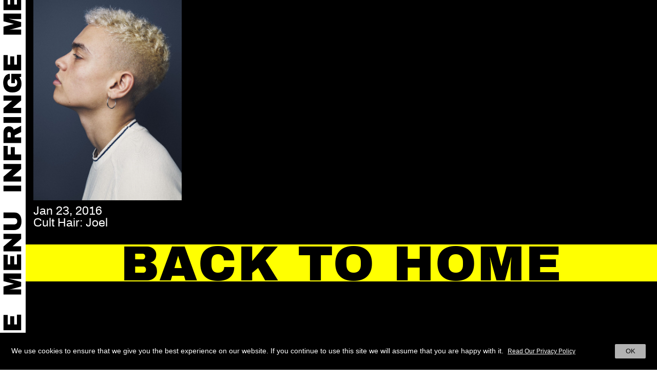

--- FILE ---
content_type: text/html; charset=UTF-8
request_url: https://www.infringe.com/tag/justin-timberlake/
body_size: 9899
content:
<html lang="en-GB">
<head>
<script async src="https://www.googletagmanager.com/gtag/js?id=UA-56653056-1"></script>
<script>window.dataLayer=window.dataLayer||[];
function gtag(){dataLayer.push(arguments);}
gtag('js', new Date());
gtag('config', 'UA-56653056-1');</script>
<meta charset="UTF-8">
<meta name="viewport" content="width=device-width, initial-scale=1, maximum-scale=1, user-scalable=no">
<link rel="profile" href="https://gmpg.org/xfn/11">
<link rel="shortcut icon" href="https://www.infringe.com/wp-content/themes/infringe%20V5.1.18/images/fav.ico"/>
<meta name='robots' content='index, follow, max-image-preview:large, max-snippet:-1, max-video-preview:-1'/>
<style>img:is([sizes="auto" i], [sizes^="auto," i]){contain-intrinsic-size:3000px 1500px}</style>
<title>justin timberlake Archives - INFRINGE</title>
<link rel="canonical" href="https://www.infringe.com/tag/justin-timberlake/"/>
<meta property="og:locale" content="en_GB"/>
<meta property="og:type" content="article"/>
<meta property="og:title" content="justin timberlake Archives - INFRINGE"/>
<meta property="og:url" content="https://www.infringe.com/tag/justin-timberlake/"/>
<meta property="og:site_name" content="INFRINGE"/>
<meta name="twitter:card" content="summary_large_image"/>
<script type="application/ld+json" class="yoast-schema-graph">{"@context":"https://schema.org","@graph":[{"@type":"CollectionPage","@id":"https://www.infringe.com/tag/justin-timberlake/","url":"https://www.infringe.com/tag/justin-timberlake/","name":"justin timberlake Archives - INFRINGE","isPartOf":{"@id":"https://www.infringe.com/#website"},"primaryImageOfPage":{"@id":"https://www.infringe.com/tag/justin-timberlake/#primaryimage"},"image":{"@id":"https://www.infringe.com/tag/justin-timberlake/#primaryimage"},"thumbnailUrl":"https://www.infringe.com/wp-content/uploads/2019/11/FINAL_JOEL_M_145_V1srgb_V5_Portrait_Half.jpg","breadcrumb":{"@id":"https://www.infringe.com/tag/justin-timberlake/#breadcrumb"},"inLanguage":"en-GB"},{"@type":"ImageObject","inLanguage":"en-GB","@id":"https://www.infringe.com/tag/justin-timberlake/#primaryimage","url":"https://www.infringe.com/wp-content/uploads/2019/11/FINAL_JOEL_M_145_V1srgb_V5_Portrait_Half.jpg","contentUrl":"https://www.infringe.com/wp-content/uploads/2019/11/FINAL_JOEL_M_145_V1srgb_V5_Portrait_Half.jpg","width":1230,"height":1661},{"@type":"BreadcrumbList","@id":"https://www.infringe.com/tag/justin-timberlake/#breadcrumb","itemListElement":[{"@type":"ListItem","position":1,"name":"Home","item":"https://www.infringe.com/"},{"@type":"ListItem","position":2,"name":"justin timberlake"}]},{"@type":"WebSite","@id":"https://www.infringe.com/#website","url":"https://www.infringe.com/","name":"INFRINGE","description":"Anthropology of Hair","publisher":{"@id":"https://www.infringe.com/#organization"},"potentialAction":[{"@type":"SearchAction","target":{"@type":"EntryPoint","urlTemplate":"https://www.infringe.com/?s={search_term_string}"},"query-input":{"@type":"PropertyValueSpecification","valueRequired":true,"valueName":"search_term_string"}}],"inLanguage":"en-GB"},{"@type":"Organization","@id":"https://www.infringe.com/#organization","name":"INFRINGE","url":"https://www.infringe.com/","logo":{"@type":"ImageObject","inLanguage":"en-GB","@id":"https://www.infringe.com/#/schema/logo/image/","url":"https://www.infringe.com/wp-content/uploads/2020/02/128x128@2x.png.jpeg","contentUrl":"https://www.infringe.com/wp-content/uploads/2020/02/128x128@2x.png.jpeg","width":256,"height":256,"caption":"INFRINGE"},"image":{"@id":"https://www.infringe.com/#/schema/logo/image/"}}]}</script>
<link rel='dns-prefetch' href='//www.googletagmanager.com'/>
<link rel="alternate" type="application/rss+xml" title="INFRINGE &raquo; justin timberlake Tag Feed" href="https://www.infringe.com/tag/justin-timberlake/feed/"/>
<link rel="stylesheet" type="text/css" href="//www.infringe.com/wp-content/cache/wpfc-minified/1x6ei23/7n1ur.css" media="all"/>
<style id='classic-theme-styles-inline-css'>.wp-block-button__link{color:#fff;background-color:#32373c;border-radius:9999px;box-shadow:none;text-decoration:none;padding:calc(.667em + 2px) calc(1.333em + 2px);font-size:1.125em}.wp-block-file__button{background:#32373c;color:#fff;text-decoration:none}</style>
<style id='global-styles-inline-css'>:root{--wp--preset--aspect-ratio--square:1;--wp--preset--aspect-ratio--4-3:4/3;--wp--preset--aspect-ratio--3-4:3/4;--wp--preset--aspect-ratio--3-2:3/2;--wp--preset--aspect-ratio--2-3:2/3;--wp--preset--aspect-ratio--16-9:16/9;--wp--preset--aspect-ratio--9-16:9/16;--wp--preset--color--black:#000000;--wp--preset--color--cyan-bluish-gray:#abb8c3;--wp--preset--color--white:#ffffff;--wp--preset--color--pale-pink:#f78da7;--wp--preset--color--vivid-red:#cf2e2e;--wp--preset--color--luminous-vivid-orange:#ff6900;--wp--preset--color--luminous-vivid-amber:#fcb900;--wp--preset--color--light-green-cyan:#7bdcb5;--wp--preset--color--vivid-green-cyan:#00d084;--wp--preset--color--pale-cyan-blue:#8ed1fc;--wp--preset--color--vivid-cyan-blue:#0693e3;--wp--preset--color--vivid-purple:#9b51e0;--wp--preset--gradient--vivid-cyan-blue-to-vivid-purple:linear-gradient(135deg,rgba(6,147,227,1) 0%,rgb(155,81,224) 100%);--wp--preset--gradient--light-green-cyan-to-vivid-green-cyan:linear-gradient(135deg,rgb(122,220,180) 0%,rgb(0,208,130) 100%);--wp--preset--gradient--luminous-vivid-amber-to-luminous-vivid-orange:linear-gradient(135deg,rgba(252,185,0,1) 0%,rgba(255,105,0,1) 100%);--wp--preset--gradient--luminous-vivid-orange-to-vivid-red:linear-gradient(135deg,rgba(255,105,0,1) 0%,rgb(207,46,46) 100%);--wp--preset--gradient--very-light-gray-to-cyan-bluish-gray:linear-gradient(135deg,rgb(238,238,238) 0%,rgb(169,184,195) 100%);--wp--preset--gradient--cool-to-warm-spectrum:linear-gradient(135deg,rgb(74,234,220) 0%,rgb(151,120,209) 20%,rgb(207,42,186) 40%,rgb(238,44,130) 60%,rgb(251,105,98) 80%,rgb(254,248,76) 100%);--wp--preset--gradient--blush-light-purple:linear-gradient(135deg,rgb(255,206,236) 0%,rgb(152,150,240) 100%);--wp--preset--gradient--blush-bordeaux:linear-gradient(135deg,rgb(254,205,165) 0%,rgb(254,45,45) 50%,rgb(107,0,62) 100%);--wp--preset--gradient--luminous-dusk:linear-gradient(135deg,rgb(255,203,112) 0%,rgb(199,81,192) 50%,rgb(65,88,208) 100%);--wp--preset--gradient--pale-ocean:linear-gradient(135deg,rgb(255,245,203) 0%,rgb(182,227,212) 50%,rgb(51,167,181) 100%);--wp--preset--gradient--electric-grass:linear-gradient(135deg,rgb(202,248,128) 0%,rgb(113,206,126) 100%);--wp--preset--gradient--midnight:linear-gradient(135deg,rgb(2,3,129) 0%,rgb(40,116,252) 100%);--wp--preset--font-size--small:13px;--wp--preset--font-size--medium:20px;--wp--preset--font-size--large:36px;--wp--preset--font-size--x-large:42px;--wp--preset--spacing--20:0.44rem;--wp--preset--spacing--30:0.67rem;--wp--preset--spacing--40:1rem;--wp--preset--spacing--50:1.5rem;--wp--preset--spacing--60:2.25rem;--wp--preset--spacing--70:3.38rem;--wp--preset--spacing--80:5.06rem;--wp--preset--shadow--natural:6px 6px 9px rgba(0, 0, 0, 0.2);--wp--preset--shadow--deep:12px 12px 50px rgba(0, 0, 0, 0.4);--wp--preset--shadow--sharp:6px 6px 0px rgba(0, 0, 0, 0.2);--wp--preset--shadow--outlined:6px 6px 0px -3px rgba(255, 255, 255, 1), 6px 6px rgba(0, 0, 0, 1);--wp--preset--shadow--crisp:6px 6px 0px rgba(0, 0, 0, 1);}:where(.is-layout-flex){gap:0.5em;}:where(.is-layout-grid){gap:0.5em;}body .is-layout-flex{display:flex;}.is-layout-flex{flex-wrap:wrap;align-items:center;}.is-layout-flex > :is(*, div){margin:0;}body .is-layout-grid{display:grid;}.is-layout-grid > :is(*, div){margin:0;}:where(.wp-block-columns.is-layout-flex){gap:2em;}:where(.wp-block-columns.is-layout-grid){gap:2em;}:where(.wp-block-post-template.is-layout-flex){gap:1.25em;}:where(.wp-block-post-template.is-layout-grid){gap:1.25em;}.has-black-color{color:var(--wp--preset--color--black) !important;}.has-cyan-bluish-gray-color{color:var(--wp--preset--color--cyan-bluish-gray) !important;}.has-white-color{color:var(--wp--preset--color--white) !important;}.has-pale-pink-color{color:var(--wp--preset--color--pale-pink) !important;}.has-vivid-red-color{color:var(--wp--preset--color--vivid-red) !important;}.has-luminous-vivid-orange-color{color:var(--wp--preset--color--luminous-vivid-orange) !important;}.has-luminous-vivid-amber-color{color:var(--wp--preset--color--luminous-vivid-amber) !important;}.has-light-green-cyan-color{color:var(--wp--preset--color--light-green-cyan) !important;}.has-vivid-green-cyan-color{color:var(--wp--preset--color--vivid-green-cyan) !important;}.has-pale-cyan-blue-color{color:var(--wp--preset--color--pale-cyan-blue) !important;}.has-vivid-cyan-blue-color{color:var(--wp--preset--color--vivid-cyan-blue) !important;}.has-vivid-purple-color{color:var(--wp--preset--color--vivid-purple) !important;}.has-black-background-color{background-color:var(--wp--preset--color--black) !important;}.has-cyan-bluish-gray-background-color{background-color:var(--wp--preset--color--cyan-bluish-gray) !important;}.has-white-background-color{background-color:var(--wp--preset--color--white) !important;}.has-pale-pink-background-color{background-color:var(--wp--preset--color--pale-pink) !important;}.has-vivid-red-background-color{background-color:var(--wp--preset--color--vivid-red) !important;}.has-luminous-vivid-orange-background-color{background-color:var(--wp--preset--color--luminous-vivid-orange) !important;}.has-luminous-vivid-amber-background-color{background-color:var(--wp--preset--color--luminous-vivid-amber) !important;}.has-light-green-cyan-background-color{background-color:var(--wp--preset--color--light-green-cyan) !important;}.has-vivid-green-cyan-background-color{background-color:var(--wp--preset--color--vivid-green-cyan) !important;}.has-pale-cyan-blue-background-color{background-color:var(--wp--preset--color--pale-cyan-blue) !important;}.has-vivid-cyan-blue-background-color{background-color:var(--wp--preset--color--vivid-cyan-blue) !important;}.has-vivid-purple-background-color{background-color:var(--wp--preset--color--vivid-purple) !important;}.has-black-border-color{border-color:var(--wp--preset--color--black) !important;}.has-cyan-bluish-gray-border-color{border-color:var(--wp--preset--color--cyan-bluish-gray) !important;}.has-white-border-color{border-color:var(--wp--preset--color--white) !important;}.has-pale-pink-border-color{border-color:var(--wp--preset--color--pale-pink) !important;}.has-vivid-red-border-color{border-color:var(--wp--preset--color--vivid-red) !important;}.has-luminous-vivid-orange-border-color{border-color:var(--wp--preset--color--luminous-vivid-orange) !important;}.has-luminous-vivid-amber-border-color{border-color:var(--wp--preset--color--luminous-vivid-amber) !important;}.has-light-green-cyan-border-color{border-color:var(--wp--preset--color--light-green-cyan) !important;}.has-vivid-green-cyan-border-color{border-color:var(--wp--preset--color--vivid-green-cyan) !important;}.has-pale-cyan-blue-border-color{border-color:var(--wp--preset--color--pale-cyan-blue) !important;}.has-vivid-cyan-blue-border-color{border-color:var(--wp--preset--color--vivid-cyan-blue) !important;}.has-vivid-purple-border-color{border-color:var(--wp--preset--color--vivid-purple) !important;}.has-vivid-cyan-blue-to-vivid-purple-gradient-background{background:var(--wp--preset--gradient--vivid-cyan-blue-to-vivid-purple) !important;}.has-light-green-cyan-to-vivid-green-cyan-gradient-background{background:var(--wp--preset--gradient--light-green-cyan-to-vivid-green-cyan) !important;}.has-luminous-vivid-amber-to-luminous-vivid-orange-gradient-background{background:var(--wp--preset--gradient--luminous-vivid-amber-to-luminous-vivid-orange) !important;}.has-luminous-vivid-orange-to-vivid-red-gradient-background{background:var(--wp--preset--gradient--luminous-vivid-orange-to-vivid-red) !important;}.has-very-light-gray-to-cyan-bluish-gray-gradient-background{background:var(--wp--preset--gradient--very-light-gray-to-cyan-bluish-gray) !important;}.has-cool-to-warm-spectrum-gradient-background{background:var(--wp--preset--gradient--cool-to-warm-spectrum) !important;}.has-blush-light-purple-gradient-background{background:var(--wp--preset--gradient--blush-light-purple) !important;}.has-blush-bordeaux-gradient-background{background:var(--wp--preset--gradient--blush-bordeaux) !important;}.has-luminous-dusk-gradient-background{background:var(--wp--preset--gradient--luminous-dusk) !important;}.has-pale-ocean-gradient-background{background:var(--wp--preset--gradient--pale-ocean) !important;}.has-electric-grass-gradient-background{background:var(--wp--preset--gradient--electric-grass) !important;}.has-midnight-gradient-background{background:var(--wp--preset--gradient--midnight) !important;}.has-small-font-size{font-size:var(--wp--preset--font-size--small) !important;}.has-medium-font-size{font-size:var(--wp--preset--font-size--medium) !important;}.has-large-font-size{font-size:var(--wp--preset--font-size--large) !important;}.has-x-large-font-size{font-size:var(--wp--preset--font-size--x-large) !important;}:where(.wp-block-post-template.is-layout-flex){gap:1.25em;}:where(.wp-block-post-template.is-layout-grid){gap:1.25em;}:where(.wp-block-columns.is-layout-flex){gap:2em;}:where(.wp-block-columns.is-layout-grid){gap:2em;}:root :where(.wp-block-pullquote){font-size:1.5em;line-height:1.6;}</style>
<link rel="stylesheet" type="text/css" href="//www.infringe.com/wp-content/cache/wpfc-minified/fi3qnzxf/7n1ur.css" media="all"/>
<style id='cookie-law-info-gdpr-inline-css'>.cli-modal-content, .cli-tab-content{background-color:#ffffff;}.cli-privacy-content-text, .cli-modal .cli-modal-dialog, .cli-tab-container p, a.cli-privacy-readmore{color:#000000;}.cli-tab-header{background-color:#f2f2f2;}.cli-tab-header, .cli-tab-header a.cli-nav-link,span.cli-necessary-caption,.cli-switch .cli-slider:after{color:#000000;}.cli-switch .cli-slider:before{background-color:#ffffff;}.cli-switch input:checked + .cli-slider:before{background-color:#ffffff;}.cli-switch .cli-slider{background-color:#e3e1e8;}.cli-switch input:checked + .cli-slider{background-color:#28a745;}.cli-modal-close svg{fill:#000000;}.cli-tab-footer .wt-cli-privacy-accept-all-btn{background-color:#00acad;color:#ffffff}.cli-tab-footer .wt-cli-privacy-accept-btn{background-color:#00acad;color:#ffffff}.cli-tab-header a:before{border-right:1px solid #000000;border-bottom:1px solid #000000;}</style>
<script src="https://www.googletagmanager.com/gtag/js?id=GT-KTTTV7J" id="google_gtagjs-js" async></script>
<link rel="EditURI" type="application/rsd+xml" title="RSD" href="https://www.infringe.com/xmlrpc.php?rsd"/>
<meta name="generator" content="WordPress 6.8.3"/>
<meta name="generator" content="Site Kit by Google 1.158.0"/>	
<script>!function(f,b,e,v,n,t,s){if(f.fbq)return;n=f.fbq=function(){n.callMethod?
n.callMethod.apply(n,arguments):n.queue.push(arguments)};
if(!f._fbq)f._fbq=n;n.push=n;n.loaded=!0;n.version='2.0';
n.queue=[];t=b.createElement(e);t.async=!0;
t.src=v;s=b.getElementsByTagName(e)[0];
s.parentNode.insertBefore(t,s)}(window,document,'script',
'https://connect.facebook.net/en_US/fbevents.js');
fbq('init', '159536198051867');
fbq('track', 'PageView');</script>
<noscript>
<img height="1" width="1" src="https://www.facebook.com/tr?id=159536198051867&ev=PageView &noscript=1"/>
</noscript>
<meta name="onesignal" content="wordpress-plugin"/>
</head>
<body class="archive tag tag-justin-timberlake tag-257 wp-theme-infringeV5118">
<div class="wrapper">
<header class="header"> 
<a class="open-btn" data-toggle="canvas" data-target="#bs-canvas-left" aria-expanded="false" aria-controls="bs-canvas-left"></a>
<div class="sticker sticker-left">
<input type="checkbox" class="menu-opener"/>
<div class="header-toggle" id="header-toggle">
<div class="menu-btn d-block d-md-none"> <a class="close-btn close"></a> <a class="js-search-toggle search-btn d-block d-md-none"></a></div><div class="menuwrap">
<div class="flexwrap">
<div class="mainMenu">
<div class="menu-header-menu-container"><ul id="menu-header-menu" class="menu"><li id="menu-item-913" class="menu-item menu-item-type-post_type menu-item-object-page menu-item-home menu-item-913"><a href="https://www.infringe.com/">Home</a></li> <li id="menu-item-130" class="menu-item menu-item-type-post_type menu-item-object-page menu-item-130"><a href="https://www.infringe.com/channel/">Video Channel</a></li> <li id="menu-item-3282" class="menu-item menu-item-type-post_type menu-item-object-page menu-item-3282"><a href="https://www.infringe.com/creators/">Creators</a></li> <li id="menu-item-2907" class="menu-item menu-item-type-post_type menu-item-object-page current_page_parent spaceli menu-item-2907"><a href="https://www.infringe.com/archive/">Archive</a></li> <li id="menu-item-2364" class="menu-item menu-item-type-taxonomy menu-item-object-category menu-item-2364"><a href="https://www.infringe.com/category/culthair/">Cult Hair</a></li> <li id="menu-item-2366" class="menu-item menu-item-type-taxonomy menu-item-object-category menu-item-2366"><a href="https://www.infringe.com/category/people/">People</a></li> <li id="menu-item-2906" class="menu-item menu-item-type-taxonomy menu-item-object-category menu-item-2906"><a href="https://www.infringe.com/category/places/">Places</a></li> <li id="menu-item-2365" class="menu-item menu-item-type-taxonomy menu-item-object-category menu-item-2365"><a href="https://www.infringe.com/category/editorial/">Editorial</a></li> <li id="menu-item-2363" class="menu-item menu-item-type-taxonomy menu-item-object-category spaceli menu-item-2363"><a href="https://www.infringe.com/category/art-culture/">Art+Culture</a></li> </ul></div></div><a class="close d-none d-md-block" aria-label="Close" aria-expanded="false">
<span aria-hidden="true">Close</span>
</a>
<div class="newsletterForm d-none d-md-block"> <form id="searchform" method="get" action="https://www.infringe.com/"> <input type="text" class="search-field" autocomplete="off" placeholder="Search" name="s" required> <input type="hidden" name="post_type" value="post"> <input type="submit" value="Search" class="button"> </form></div><div class="subMenu"> <ul id="menu-social-menu" class="menu"><li id="menu-item-709" class="menu-item menu-item-type-custom menu-item-object-custom menu-item-709"><a target="_blank" href="https://www.instagram.com/infringemagazine/">Instagram</a></li> <li id="menu-item-6969" class="menu-item menu-item-type-post_type menu-item-object-page menu-item-6969"><a href="https://www.infringe.com/contact/">Contact</a></li> <li id="menu-item-6970" class="menu-item menu-item-type-post_type menu-item-object-page menu-item-6970"><a href="https://www.infringe.com/about/">About</a></li> </ul></div><div class="search-popup">
<a class="close-btn js-close-search"></a>
<div class="newsletterForm">
<div id="mc_embed_signup">
<form method="get" action="https://www.infringe.com/" id="mobile-search">
<input type="text" class="search-field" autocomplete="off" name="s" required>
<input type="hidden" name="post_type" value="post">
<input type="submit" value="Search" class="button">
</form>
<form action="https://infringe.us11.list-manage.com/subscribe/post?u=46c100c0a72f88654ff30c381&amp;id=81b3df41ae" method="post" id="mc-embedded-subscribe-form" name="mc-embedded-subscribe-form" class="validate mobile-newsletter" target="_blank" novalidate>
<div id="mc_embed_signup_scroll">
<div class="js-newsletter newsletter-wrap">
<div class="mc-field-group"> <input type="email" value="" name="EMAIL" class="required email" id="mce-EMAIL"></div><div class="clear news-btn"><input type="submit" value="Sign Up" name="subscribe" id="mc-embedded-subscribe" class="button"></div></div><div id="mce-responses" class="clear">
<div class="response" id="mce-error-response" style="display:none"></div><div class="response" id="mce-success-response" style="display:none"></div></div><div style="position: absolute; left: -5000px;" aria-hidden="true"> <input type="text" name="b_46c100c0a72f88654ff30c381_81b3df41ae" tabindex="-1" value=""></div></div></form></div></div></div></div></div></div><div class="close-overlay"></div><div class="marquee-left"></div></div><div class="modal fade popup-newsleter" id="popup-newsletter" tabindex="-1" role="dialog" aria-labelledby="socialShareTitle" aria-hidden="true">
<div class="modal-dialog modal-dialog-centered" role="document">
<div class="modal-content">
<div class="modal-body">
<div id="mc_embed_signup">
<form action="https://infringe.us11.list-manage.com/subscribe/post?u=46c100c0a72f88654ff30c381&amp;id=81b3df41ae" method="post" id="mc-embedded-subscribe-form" name="mc-embedded-subscribe-form" class="validate" target="_blank" novalidate>
<div id="mc_embed_signup_scroll">
<div class="js-newsletter">
<div class="mc-field-group"> <input type="email" value="" name="EMAIL" class="required email" id="mce-EMAIL"></div><div class="clear news-btn"><input type="submit" value="Sign Up" name="subscribe" id="mc-embedded-subscribe" class="button"></div></div><div id="mce-responses" class="clear">
<div class="response" id="mce-error-response" style="display:none"></div><div class="response" id="mce-success-response" style="display:none"></div></div><div style="position: absolute; left: -5000px;" aria-hidden="true"> <input type="text" name="b_46c100c0a72f88654ff30c381_81b3df41ae" tabindex="-1" value=""></div></div></form></div><a class="news-close" data-dismiss="modal" aria-label="Close"><span aria-hidden="true">Close</span></a></div></div></div></div></header>
<div class="mobile-global-header">
<div class="mobile-toggle"> <a href="#" class="mobile-menu-toggle"></a></div><div class="heading_wrap front-heading">
<div class="page-heading"><a href="https://www.infringe.com" class="infringe-link">Infringe</a></div></div></div><div class="homeWrapper">
<div class="container-fluid js-toggle">
<div class="menu-wrap"></div><div class="ajaxload">
<div class="archiveGrid">
<div class="masonry">
<div class="masonryGrid">
<div class="categoryInner"> <a href="https://www.infringe.com/cult-hair-joel/"> <img width="1230" height="1661" src="https://www.infringe.com/wp-content/uploads/2019/11/FINAL_JOEL_M_145_V1srgb_V5_Portrait_Half.jpg" class="img-fluid img-desktop img-nomobile wp-post-image" alt="" decoding="async" fetchpriority="high" srcset="https://www.infringe.com/wp-content/uploads/2019/11/FINAL_JOEL_M_145_V1srgb_V5_Portrait_Half.jpg 1230w, https://www.infringe.com/wp-content/uploads/2019/11/FINAL_JOEL_M_145_V1srgb_V5_Portrait_Half-111x150.jpg 111w, https://www.infringe.com/wp-content/uploads/2019/11/FINAL_JOEL_M_145_V1srgb_V5_Portrait_Half-345x466.jpg 345w, https://www.infringe.com/wp-content/uploads/2019/11/FINAL_JOEL_M_145_V1srgb_V5_Portrait_Half-768x1037.jpg 768w, https://www.infringe.com/wp-content/uploads/2019/11/FINAL_JOEL_M_145_V1srgb_V5_Portrait_Half-900x1215.jpg 900w" sizes="(max-width: 1230px) 100vw, 1230px"/> </a></div><div class="channelDetails">
<div class="archiveDate">Jan 23, 2016</div><h2 class="archiveName">Cult Hair: Joel</h2></div></div><div id="js-load-more" data-page="2" data-term="257"></div></div></div><p class="post-loader"></p></div><div id="ajax-load-home"></div><div class="marquee marquee-go static-heading" id="mycrawler-gohome" style="background-color: #ffff01;"> <ul class="marq1 marq-go"> <li><a href="https://www.infringe.com">Back to home</a></li> </ul></div></div><footer class="footer">
<div class="footer-menu">
<div class="menu-footer-menu-container"><ul id="menu-footer-menu" class="menu"><li id="menu-item-144" class="menu-item menu-item-type-post_type menu-item-object-page menu-item-144"><a href="https://www.infringe.com/about/">About</a></li> <li id="menu-item-143" class="menu-item menu-item-type-post_type menu-item-object-page menu-item-143"><a href="https://www.infringe.com/contact/">Contact</a></li> <li id="menu-item-142" class="menu-item menu-item-type-post_type menu-item-object-page menu-item-142"><a href="https://www.infringe.com/terms/">Terms</a></li> </ul></div></div></footer></div></div><div class="wt-cli-cookie-bar-container" data-nosnippet="true"><div id="cookie-law-info-bar" role="dialog" aria-live="polite" aria-label="cookieconsent" aria-describedby="wt-cli-cookie-banner" data-cli-geo-loc="0" style="padding:22px; box-sizing:border-box; float:left; border:0px solid rgb(255, 255, 255); text-align:left; font-size:14px; letter-spacing:normal; z-index:9999999999;" class="wt-cli-cookie-bar"><div class="cli-wrapper"><span id="wt-cli-cookie-banner">We use cookies to ensure that we give you the best experience on our website. If you continue to use this site we will assume that you are happy with it.<a id="wt-cli-accept-btn" tabindex="0" role='button' style="display:inline-block; width:60px; border-top-left-radius:2px; border-top-right-radius:2px; border-bottom-right-radius:2px; border-bottom-left-radius:2px; text-align:center; font-size:13px; padding:5px 8px; margin-left:10px; float:right; border:0px solid rgb(255, 255, 255); line-height:18px; font-weight:400;" data-cli_action="accept" class="wt-cli-element medium cli-plugin-button cli-plugin-main-button cookie_action_close_header cli_action_button">OK</a><a id="wt-cli-policy-link" tabindex="0" href='https://www.infringe.com/cookie-policy/'rel=nofollow style="display:inline-block; background:none; border-radius:2px; text-align:center; font-size:12px; padding:5px 8px; margin-left:0px; font-weight:normal; text-decoration:underline; border:solid 0px #fff; line-height:18px;" target="_blank" class="wt-cli-element wt-cli-element cli-plugin-main-link">Read Our Privacy Policy</a></span></div></div><div tabindex="0" id="cookie-law-info-again" style="display:none;"><span id="cookie_hdr_showagain">Privacy Settings</span></div><div class="cli-modal" id="cliSettingsPopup" role="dialog" aria-labelledby="wt-cli-privacy-title" tabindex="-1" aria-hidden="true">
<div class="cli-modal-dialog" role="document">
<div class="cli-modal-content cli-bar-popup">
<button aria-label="Close" type="button" class="cli-modal-close" id="cliModalClose">
<svg class="" viewBox="0 0 24 24"><path d="M19 6.41l-1.41-1.41-5.59 5.59-5.59-5.59-1.41 1.41 5.59 5.59-5.59 5.59 1.41 1.41 5.59-5.59 5.59 5.59 1.41-1.41-5.59-5.59z"></path><path d="M0 0h24v24h-24z" fill="none"></path></svg>
<span class="wt-cli-sr-only">Close</span>
</button>
<div class="cli-modal-body">
<div class="wt-cli-element cli-container-fluid cli-tab-container">
<div class="cli-row">
<div class="cli-col-12 cli-align-items-stretch cli-px-0">
<div class="cli-privacy-overview">
<h4 id='wt-cli-privacy-title'>Privacy Overview</h4>                        <div class="cli-privacy-content">
<div class="cli-privacy-content-text">This website uses cookies to improve your experience while you navigate through the website. Out of these cookies, the cookies that are categorized as necessary are stored on your browser as they are essential for the working of basic functionalities of the website. We also use third-party cookies that help us analyze and understand how you use this website. These cookies will be stored in your browser only with your consent. You also have the option to opt-out of these cookies. But opting out of some of these cookies may have an effect on your browsing experience.</div></div><a id="wt-cli-privacy-readmore" tabindex="0" role="button" class="cli-privacy-readmore" data-readmore-text="Show more" data-readless-text="Show less"></a></div></div><div class="cli-col-12 cli-align-items-stretch cli-px-0 cli-tab-section-container">
<div class="cli-tab-section">
<div class="cli-tab-header">
<a id="wt-cli-tab-link-necessary" tabindex="0" role="tab" aria-expanded="false" aria-describedby="wt-cli-tab-necessary" aria-controls="wt-cli-tab-necessary" class="cli-nav-link cli-settings-mobile" data-target="necessary" data-toggle="cli-toggle-tab">
Necessary                            </a>
<div class="wt-cli-necessary-checkbox"> <input type="checkbox" class="cli-user-preference-checkbox" id="wt-cli-checkbox-necessary" aria-label="Necessary" data-id="checkbox-necessary" checked="checked" /> <label class="form-check-label" for="wt-cli-checkbox-necessary"> Necessary </label></div><span class="cli-necessary-caption">
Always Enabled                                </span></div><div class="cli-tab-content">
<div id="wt-cli-tab-necessary" tabindex="0" role="tabpanel" aria-labelledby="wt-cli-tab-link-necessary" class="cli-tab-pane cli-fade" data-id="necessary"> <p>Necessary cookies are absolutely essential for the website to function properly. This category only includes cookies that ensures basic functionalities and security features of the website. These cookies do not store any personal information.</p></div></div></div><div class="cli-tab-section">
<div class="cli-tab-header">
<a id="wt-cli-tab-link-analytics" tabindex="0" role="tab" aria-expanded="false" aria-controls="wt-cli-tab-analytics" class="cli-nav-link cli-settings-mobile" data-target="analytics" data-toggle="cli-toggle-tab">
Analytics                            </a>
<div class="cli-switch"> <input type="checkbox" class="cli-user-preference-checkbox" id="wt-cli-checkbox-analytics" aria-label="analytics" data-id="checkbox-analytics" role="switch" aria-controls="wt-cli-tab-link-analytics" aria-labelledby="wt-cli-tab-link-analytics" checked='checked' /> <label for="wt-cli-checkbox-analytics" class="cli-slider" data-cli-enable="Enabled" data-cli-disable="Disabled"><span class="wt-cli-sr-only">analytics</span></label></div></div><div class="cli-tab-content">
<div id="wt-cli-tab-analytics" tabindex="0" role="tabpanel" aria-labelledby="wt-cli-tab-link-analytics" class="cli-tab-pane cli-fade" data-id="analytics"></div></div></div><div class="cli-tab-section">
<div class="cli-tab-header">
<a id="wt-cli-tab-link-performance" tabindex="0" role="tab" aria-expanded="false" aria-controls="wt-cli-tab-performance" class="cli-nav-link cli-settings-mobile" data-target="performance" data-toggle="cli-toggle-tab">
Performance                            </a>
<div class="cli-switch"> <input type="checkbox" class="cli-user-preference-checkbox" id="wt-cli-checkbox-performance" aria-label="performance" data-id="checkbox-performance" role="switch" aria-controls="wt-cli-tab-link-performance" aria-labelledby="wt-cli-tab-link-performance" checked='checked' /> <label for="wt-cli-checkbox-performance" class="cli-slider" data-cli-enable="Enabled" data-cli-disable="Disabled"><span class="wt-cli-sr-only">performance</span></label></div></div><div class="cli-tab-content">
<div id="wt-cli-tab-performance" tabindex="0" role="tabpanel" aria-labelledby="wt-cli-tab-link-performance" class="cli-tab-pane cli-fade" data-id="performance"></div></div></div><div class="cli-tab-section">
<div class="cli-tab-header">
<a id="wt-cli-tab-link-other" tabindex="0" role="tab" aria-expanded="false" aria-controls="wt-cli-tab-other" class="cli-nav-link cli-settings-mobile" data-target="other" data-toggle="cli-toggle-tab">
Other                            </a>
<div class="cli-switch"> <input type="checkbox" class="cli-user-preference-checkbox" id="wt-cli-checkbox-other" aria-label="other" data-id="checkbox-other" role="switch" aria-controls="wt-cli-tab-link-other" aria-labelledby="wt-cli-tab-link-other" checked='checked' /> <label for="wt-cli-checkbox-other" class="cli-slider" data-cli-enable="Enabled" data-cli-disable="Disabled"><span class="wt-cli-sr-only">other</span></label></div></div><div class="cli-tab-content">
<div id="wt-cli-tab-other" tabindex="0" role="tabpanel" aria-labelledby="wt-cli-tab-link-other" class="cli-tab-pane cli-fade" data-id="other"></div></div></div></div></div></div></div><div class="cli-modal-footer">
<div class="wt-cli-element cli-container-fluid cli-tab-container">
<div class="cli-row">
<div class="cli-col-12 cli-align-items-stretch cli-px-0">
<div class="cli-tab-footer wt-cli-privacy-overview-actions"> <a id="wt-cli-privacy-save-btn" role="button" tabindex="0" data-cli-action="accept" class="wt-cli-privacy-btn cli_setting_save_button wt-cli-privacy-accept-btn cli-btn">Save & Accept</a></div></div></div></div></div></div></div></div><div class="cli-modal-backdrop cli-fade cli-settings-overlay"></div><div class="cli-modal-backdrop cli-fade cli-popupbar-overlay"></div></div><script id="custom-script-js-extra">var ajax_infringe={"ajaxurl":"https:\/\/www.infringe.com\/wp-admin\/admin-ajax.php"};</script>
<script id="cookie-law-info-js-extra">var Cli_Data={"nn_cookie_ids":["IDE","GPS","YSC","VISITOR_INFO1_LIVE","_gat","_gid","_ga"],"non_necessary_cookies":{"analytics":["GPS","_gid","_ga"],"performance":["YSC","_gat"]},"cookielist":{"necessary":{"id":979,"status":true,"title":"Necessary","strict":true,"default_state":false,"ccpa_optout":false,"loadonstart":true},"analytics":{"id":981,"status":true,"title":"Analytics","strict":false,"default_state":true,"ccpa_optout":false,"loadonstart":true},"performance":{"id":982,"status":true,"title":"Performance","strict":false,"default_state":true,"ccpa_optout":false,"loadonstart":false},"other":{"id":984,"status":true,"title":"Other","strict":false,"default_state":true,"ccpa_optout":false,"loadonstart":false}},"ajax_url":"https:\/\/www.infringe.com\/wp-admin\/admin-ajax.php","current_lang":"en","security":"0e6ba2e0cc","eu_countries":["GB"],"geoIP":"disabled","use_custom_geolocation_api":"","custom_geolocation_api":"https:\/\/geoip.cookieyes.com\/geoip\/checker\/result.php","consentVersion":"1","strictlyEnabled":["necessary","obligatoire"],"cookieDomain":"","privacy_length":"250","ccpaEnabled":"","ccpaRegionBased":"","ccpaBarEnabled":"","ccpaType":"gdpr","triggerDomRefresh":""};
var log_object={"ajax_url":"https:\/\/www.infringe.com\/wp-admin\/admin-ajax.php"};</script>
<script src='//www.infringe.com/wp-content/cache/wpfc-minified/70f4ayzt/7n1ut.js'></script>
<script id="google_gtagjs-js-after">window.dataLayer=window.dataLayer||[];function gtag(){dataLayer.push(arguments);}
gtag("set","linker",{"domains":["www.infringe.com"]});
gtag("js", new Date());
gtag("set", "developer_id.dZTNiMT", true);
gtag("config", "GT-KTTTV7J");</script>
<script>window.OneSignalDeferred=window.OneSignalDeferred||[];
OneSignalDeferred.push(function(OneSignal){
var oneSignal_options={};
window._oneSignalInitOptions=oneSignal_options;
oneSignal_options['serviceWorkerParam']={ scope: '/' };
oneSignal_options['serviceWorkerPath']='OneSignalSDKWorker.js.php';
OneSignal.Notifications.setDefaultUrl("https://www.infringe.com");
oneSignal_options['wordpress']=true;
oneSignal_options['appId']='e4a334e2-8e39-410b-90e7-8fa56f6e7cfe';
oneSignal_options['allowLocalhostAsSecureOrigin']=true;
oneSignal_options['welcomeNotification']={ };
oneSignal_options['welcomeNotification']['title']="";
oneSignal_options['welcomeNotification']['message']="";
oneSignal_options['path']="https://www.infringe.com/wp-content/plugins/onesignal-free-web-push-notifications/sdk_files/";
oneSignal_options['safari_web_id']="web.onesignal.auto.20000090-ae08-4d2f-988d-291912c8a9bf";
oneSignal_options['promptOptions']={ };
OneSignal.init(window._oneSignalInitOptions);
OneSignal.Notifications.requestPermission()      });
function documentInitOneSignal(){
var oneSignal_elements=document.getElementsByClassName("OneSignal-prompt");
var oneSignalLinkClickHandler=function(event){ OneSignal.Notifications.requestPermission(); event.preventDefault(); };        for(var i=0; i < oneSignal_elements.length; i++)
oneSignal_elements[i].addEventListener('click', oneSignalLinkClickHandler, false);
}
if(document.readyState==='complete'){
documentInitOneSignal();
}else{
window.addEventListener("load", function(event){
documentInitOneSignal();
});
}</script>
<script src='//s3.amazonaws.com/downloads.mailchimp.com/js/mc-validate.js'></script>
<script>(function($){window.fnames=new Array(); window.ftypes=new Array();fnames[0]='EMAIL';ftypes[0]='email';fnames[1]='FNAME';ftypes[1]='text';fnames[2]='LNAME';ftypes[2]='text';fnames[3]='ADDRESS';ftypes[3]='address';fnames[4]='PHONE';ftypes[4]='phone';}(jQuery));var $mcj=jQuery.noConflict(true);</script>
<script type="speculationrules">{"prefetch":[{"source":"document","where":{"and":[{"href_matches":"\/*"},{"not":{"href_matches":["\/wp-*.php","\/wp-admin\/*","\/wp-content\/uploads\/*","\/wp-content\/*","\/wp-content\/plugins\/*","\/wp-content\/themes\/infringe%20V5.1.18\/*","\/*\\?(.+)"]}},{"not":{"selector_matches":"a[rel~=\"nofollow\"]"}},{"not":{"selector_matches":".no-prefetch, .no-prefetch a"}}]},"eagerness":"conservative"}]}</script>
<script>cli_cookiebar_settings='{"animate_speed_hide":"500","animate_speed_show":"500","background":"rgb(0, 0, 0)","border":"#b1a6a6c2","border_on":false,"button_1_button_colour":"rgb(255, 255, 255)","button_1_button_hover":"rgb(255, 255, 255)","button_1_link_colour":"rgb(10, 10, 10)","button_1_as_button":true,"button_1_new_win":false,"button_2_button_colour":"#ffffff","button_2_button_hover":"#cccccc","button_2_link_colour":"#ffffff","button_2_as_button":false,"button_2_hidebar":false,"button_2_nofollow":true,"button_3_button_colour":"rgb(44, 43, 43)","button_3_button_hover":"rgb(44, 43, 43)","button_3_link_colour":"#fff","button_3_as_button":true,"button_3_new_win":false,"button_4_button_colour":"rgb(0, 0, 0)","button_4_button_hover":"rgb(0, 0, 0)","button_4_link_colour":"#fff","button_4_as_button":true,"button_7_button_colour":"#61a229","button_7_button_hover":"#4e8221","button_7_link_colour":"#fff","button_7_as_button":true,"button_7_new_win":false,"font_family":"Helvetica, sans-serif","header_fix":false,"notify_animate_hide":true,"notify_animate_show":false,"notify_div_id":"#cookie-law-info-bar","notify_position_horizontal":"right","notify_position_vertical":"bottom","scroll_close":false,"scroll_close_reload":false,"accept_close_reload":false,"reject_close_reload":false,"showagain_tab":false,"showagain_background":"#fff","showagain_border":"#000","showagain_div_id":"#cookie-law-info-again","showagain_x_position":"0px","text":"rgb(255, 255, 255)","show_once_yn":false,"show_once":"10000","logging_on":false,"as_popup":false,"popup_overlay":true,"bar_heading_text":"","cookie_bar_as":"banner","cookie_setting_popup":true,"accept_all":true,"js_script_blocker":false,"popup_showagain_position":"bottom-right","widget_position":"left","button_1_style":[["display","inline-block"],["width","60px"],["border-top-left-radius","2px"],["border-top-right-radius","2px"],["border-bottom-right-radius","2px"],["border-bottom-left-radius","2px"],["text-align","center"],["font-size","13px"],["padding","5px 8px"],["margin-left","10px"],["float","right"],["border","0px solid rgb(255, 255, 255)"],["line-height","18px"],["font-weight","400"]],"button_2_style":[["display","inline-block"],["background","none"],["border-radius","2px"],["text-align","center"],["font-size","12px"],["padding","5px 8px"],["margin-left","0px"],["font-weight","normal"],["text-decoration","underline"],["border","solid 0px #fff"],["line-height","18px"]],"button_3_style":[["display","inline-block"],["background","#2c2b2b"],["border-radius","2px"],["text-align","center"],["font-size","12px"],["padding","5px 8px"],["margin-left","10px"],["float","right"],["border","solid 0px #fff"],["line-height","18px"]],"button_4_style":[["display","inline-block"],["background","#000"],["border-radius","2px"],["text-align","center"],["font-size","12px"],["padding","3px 6px"],["margin-left","10px"],["font-weight","normal"],["text-decoration","none"],["border","solid 1px #2c2b2b"],["line-height","18px"]],"button_5_style":{"0":["display","inline-block"],"1":["background","none"],"2":["border-radius","20px"],"3":["border","solid 1px #000"],"4":["color","#000"],"5":["text-align","center"],"6":["font-size","12px"],"7":["width","22px"],"8":["height","22px"],"9":["line-height","22px"],"10":["margin-right","-15px"],"11":["margin-top","-15px"],"12":["float","right"],"13":["cursor","pointer"],"14":["background-color","rgba(0, 0, 0, 0)"],"16":["background-color","rgba(0, 0, 0, 0)"]},"button_7_style":[["margin","5px 5px 5px 30px"],["border-radius","0"],["padding","8px 25px 8px 25px"]],"accept_close_page_navigation":false}';</script>
<script src="https://cdn.onesignal.com/sdks/web/v16/OneSignalSDK.page.js?ver=1.0.0" id="remote_sdk-js" defer="defer" data-wp-strategy="defer"></script>
<script defer src="https://static.cloudflareinsights.com/beacon.min.js/vcd15cbe7772f49c399c6a5babf22c1241717689176015" integrity="sha512-ZpsOmlRQV6y907TI0dKBHq9Md29nnaEIPlkf84rnaERnq6zvWvPUqr2ft8M1aS28oN72PdrCzSjY4U6VaAw1EQ==" data-cf-beacon='{"version":"2024.11.0","token":"f28634359a344828849764cf03645100","r":1,"server_timing":{"name":{"cfCacheStatus":true,"cfEdge":true,"cfExtPri":true,"cfL4":true,"cfOrigin":true,"cfSpeedBrain":true},"location_startswith":null}}' crossorigin="anonymous"></script>
</body>
</html><!-- WP Fastest Cache file was created in 0.469 seconds, on January 17, 2026 @ 6:42 pm --><!-- via php -->